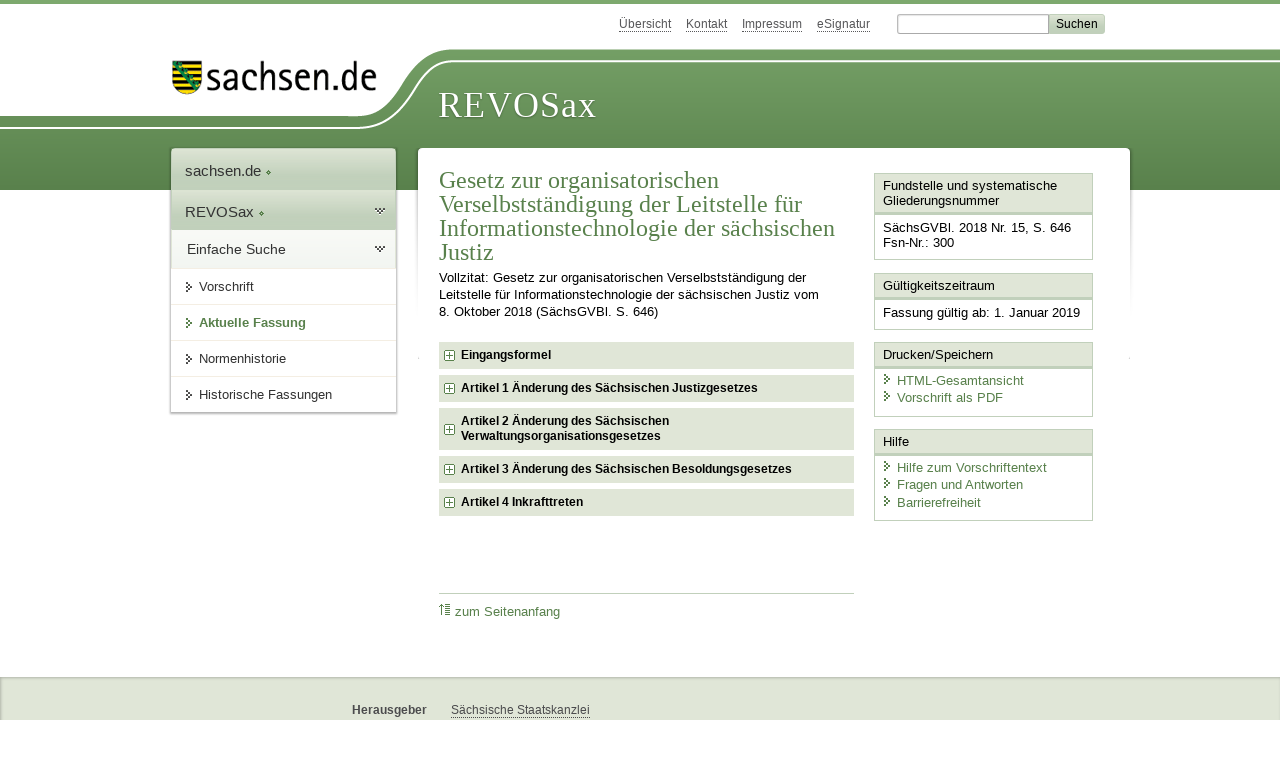

--- FILE ---
content_type: text/html; charset=utf-8
request_url: https://www.revosax.sachsen.de/vorschrift/17856.1
body_size: 18943
content:
<!DOCTYPE html>
<html lang='de-DE'>
<head>
<meta content='text/html; charset=UTF-8' http-equiv='Content-Type'>
<meta content='width=device-width,initial-scale=1' name='viewport'>
<meta content='index, follow' name='robots'>
<meta content='revosax' name='search-topic'>
<meta content='Sächsisches Landesrecht Änderungsgesetz: Gesetz zur organisatorischen Verselbstständigung der Leitstelle für Informationstechnologie der
sächsischen Justiz' name='description'>
<meta content='Sächsisches Landesrecht;revosax;Änderungsgesetz;' name='keywords'>
<link href='http://www.revosax.sachsen.de/vorschrift/17856-G-organisatorische-Verselbststaendigung-der-LIT' rel='canonical'>
<title>
REVOSax Landesrecht Sachsen
- G  organisatorische Verselbstständigung der LIT

</title>
<link rel="stylesheet" href="/assets/application-1b03628bb5c0c0af5ae90c18abd45ffac3b08144af9515147207d1f3f94a3b8f.css" media="all" data-turbo-track="reload" />
<script src="/assets/application-00f47d86f5c8b8222b18e9bce3b3f1026aae7fc61530389503247482fcf067d4.js" data-turbo-track="reload" defer="defer"></script>
<script>
//<![CDATA[
var ROOT_PATH='/'
//]]>
</script>
<meta name="csrf-param" content="authenticity_token" />
<meta name="csrf-token" content="P_pJrNlKPDdvzbWXRqQ_SI1pXP7nRxS1NlAj2G8Cb4MCp22Z2aVU-hfJx9ZK4u_H9-Lb3d4h4hgEfZ90Jd88jw" />
<link rel="icon" type="image/x-icon" href="/assets/favicon-95cf5c6a8e4868b6f9647ec54ba862e534f215d2fadc25a1350e1819a4a908de.ico" />
</head>
<body id='portal'>
<div data-controller='revosax-init' id='wrapper'>
<ol class='jump'>
<li><a tabindex="8" href="#navigation">Navigation</a></li>
<li><a tabindex="9" href="#content">Inhalt</a></li>
</ol>
<a id='top'></a>
<div id='header'>
<div id='metanav'>
<ul>
<li><a tabindex="10" href="/">Übersicht</a></li>
<li><a tabindex="11" href="/kontakt">Kontakt</a></li>
<li><a tabindex="12" href="/impressum">Impressum</a></li>
<li><a tabindex="13" href="https://www.esv.sachsen.de/">eSignatur</a></li>
<li class='search'>
<form action='https://search.sachsen.de/web/search' id='formBasicQueryHead' method='get' name='formBasicQueryHead'>
<input id='myTerm' name='searchTerm' tabindex='14' title='Suche auf sachsen.de' type='text'>
<input id='submitHead' name='send' tabindex='15' type='submit' value='Suchen'>
</form>
</li>
</ul>
</div>
<div id='head2'>
<img alt="Logo Sachsen" title="Logo Sachsen" src="/assets/symbole/logo_sachsen_print-361893d95bc781bfe3449afb11900ec2240e8497c0ce370ba9be0c0d224cdf63.png" />
<h2>Revosax</h2>
<div class='fixfloat'></div>
</div>
<div id='head'>
<div id='headL'><a href="https://www.sachsen.de"><img alt="Verweis zu sachsen.de" title="Verweis zu sachsen.de" tabindex="16" src="/assets/symbole/logo_sachsen-e7121e9d9f7333c5eb2bf4929358464cbd080b16abab0cb644640884b7000712.gif" /></a></div>
<span><a tabindex="17" href="/">REVOSax</a></span>
</div>
</div>
<div class='only_print' id='header_print'>
REVOSax - Recht und Vorschriftenverwaltung Sachsen
</div>

<div id='contentarea'>
<div id='navi'>
<h2 id='navigation'>
<a name='navigation'>Navigation</a>
</h2>
<div class='breadcrumbs'>
<ul>
<li><a tabindex="1" href="http://www.sachsen.de"><img width="16" height="12" alt="" src="/assets/symbole/gruen3/vanstrich-cd1175434e9e92f22933fc38eb45f29bde7169ac3eadf84bd501f30ed641a641.gif" />sachsen.de <img width="7" height="12" alt="[Portal]" src="/assets/symbole/gruen3/portal-773db472f1b1985a50d9717008353031127076a8a9811fd346e7e51e20c6d2ec.gif" /></a></li>
<li><a tabindex="2" href="/"><img width="16" height="12" alt="" src="/assets/symbole/gruen3/vanstrich-cd1175434e9e92f22933fc38eb45f29bde7169ac3eadf84bd501f30ed641a641.gif" />REVOSax <img width="7" height="12" alt="[Portal]" src="/assets/symbole/gruen3/portal-773db472f1b1985a50d9717008353031127076a8a9811fd346e7e51e20c6d2ec.gif" /></a></li>
</ul>
</div>
<div class='menu'>
<h3>
<a tabindex="3" href="/"><img width="16" height="12" alt="" src="/assets/symbole/gruen3/vanstrich-cd1175434e9e92f22933fc38eb45f29bde7169ac3eadf84bd501f30ed641a641.gif" />Einfache Suche</a>
</h3>
<ul>
<li><a class="law_version_link" tabindex="4" href="/vorschrift/17856.1"><img width="16" height="12" alt="" src="/assets/symbole/gruen3/vanstrich-cd1175434e9e92f22933fc38eb45f29bde7169ac3eadf84bd501f30ed641a641.gif" />Vorschrift</a></li>
<li class="linkactive"><img width="16" height="12" alt="" src="/assets/symbole/gruen3/vanstrich_open-ad602e103dd7f3c88c96846aced10b3709b6a9e14f9965acebfd3c2877debef6.gif" />Aktuelle Fassung</li>
<li><a tabindex="5" href="/law_versions/37330/impacts"><img width="16" height="12" alt="" src="/assets/symbole/gruen3/vanstrich-cd1175434e9e92f22933fc38eb45f29bde7169ac3eadf84bd501f30ed641a641.gif" />Normenhistorie</a></li>
<li class='' id='historic'>
<a tabindex="6" href="#"><img width="16" height="12" alt="" src="/assets/symbole/gruen3/vanstrich-cd1175434e9e92f22933fc38eb45f29bde7169ac3eadf84bd501f30ed641a641.gif" />Historische Fassungen</a>
<ul>
<li>
<a class="law_version_link linkactive" tabindex="7" href="/vorschrift/17856.1"><img width="16" height="12" alt="" src="/assets/symbole/gruen3/vanstrich-cd1175434e9e92f22933fc38eb45f29bde7169ac3eadf84bd501f30ed641a641.gif" />01.01.2019</a>
</li>
</ul>
</li>
</ul>
</div>


</div>
<div class='content-wrapper'>

<div class='' id='content'>

<div class='law_show' data-controller='law-version'>
<h1 class="mbottom_s_i">Gesetz zur organisatorischen Verselbstständigung der Leitstelle für Informationstechnologie der
sächsischen Justiz</h1><p>Vollzitat: Gesetz zur organisatorischen Verselbstständigung der Leitstelle für Informationstechnologie der
sächsischen Justiz vom  8.&nbsp;Oktober&nbsp;2018 (SächsGVBl. S.&nbsp;646)</p>
<article class="spalte1-b1 spalte2-b1 spalte3-b3" id="lesetext" data-bundesgesetze="inline">
  <header data-anchor="1000" data-level="1" data-link="ef" id="ef" title="Eingangsformel">
<h3 class="centre">Gesetz<br>
zur organisatorischen Verselbstständigung der Leitstelle für Informationstechnologie der sächsischen Justiz
</h3>
<p class="center_strong">Vom 8. Oktober 2018
</p>
<p>Der Sächsische Landtag hat am 5. September 2018 das folgende Gesetz beschlossen:
</p>
</header>
<div class="sections">
<section data-anchor="1" data-level="1" title="Artikel 1 Änderung des Sächsischen Justizgesetzes" data-link="x1" id="x1" >
  	<h4 class="centre">Artikel 1<br>
Änderung des Sächsischen Justizgesetzes
</h4>
<p>Das <a href="/vorschrift/3393" title="SächsJG">Sächsische Justizgesetz</a> vom 24. November 2000 (SächsGVBl.&nbsp;S. 482; 2001 S. 704), das zuletzt durch Artikel 7 des Gesetzes vom 15. Dezember 2016 (SächsGVBl.&nbsp;S. 630) geändert worden ist, wird wie folgt geändert:
</p>
<dl class="cf">
        <dt class="td_1">1.</dt>
        <dd class="last">Die Inhaltsübersicht wird wie folgt geändert:
</dd>
<dt class="td_1"> </dt>
        <dd class="td_2">a)</dd>
        <dd class="last">Nach der Angabe zu § 41 wird folgende Angabe eingefügt:
		</dd>
				<dt class="td_1"> </dt>
				        <dd class="td_2"> </dd>
				        <dd class="last" style="text-align:center">„Teil 3<br>
Informations- und Kommunikationstechnik
				        </dd>
<dt class="td_1"> </dt>
	<dd class="td_2"> </dd>
	<dd class="td_3">§ 41a</dd>
    <dd class="last">Leitstelle für Informationstechnologie der sächsischen Justiz
</dd>
<dt class="td_1"> </dt>
<dd class="td_2"> </dd>
<dd class="td_3">§ 41b</dd>
        <dd class="last">Aufgaben
</dd>
<dt class="td_1"> </dt>
        <dd class="td_2"> </dd>
		<dd class="td_3">§ 41c</dd>
        <dd class="last">IT-Kontrollkommission“.
</dd>
<dt class="td_1"> </dt>
        <dd class="td_2">b)</dd>
        <dd class="last">Die Angaben zu den bisherigen Teilen 3 bis 8 werden die Angaben zu den Teilen 4 bis 9.
</dd>
        <dt class="td_1">2.</dt>
        <dd class="last">Nach § 41 wird folgender Teil 3 eingefügt:
</dd>
		<dt class="td_1"> </dt>
		<dd class="last" style="text-align:center">„Teil 3<br>
Informations- und Kommunikationstechnik
</dd>
		<dt class="td_1"> </dt>
		<dd class="last" style="text-align:center">§ 41a<br>
Leitstelle für Informationstechnologie<br>der sächsischen Justiz
</dd>
	<dt class="td_1"> </dt>
	<dd class="last">
(1) Dem Staatsministerium der Justiz unmittelbar nachgeordnet ist die Leitstelle für Informationstechnologie der sächsischen Justiz (LIT).
</dd>
	<dt class="td_1"> </dt>
	<dd class="last">
(2) Die LIT hat ihren Sitz in Dresden. Sie kann, insbesondere für die Betreuung der Gerichte und Staatsanwaltschaften, Außenstellen unterhalten.
</dd>
		<dt class="td_1"> </dt>
		<dd class="last" style="text-align:center">§ 41b<br>
Aufgaben
</dd>
	<dt class="td_1"> </dt>
	<dd class="last">
(1) Die LIT erbringt Leistungen auf dem Gebiet der Informations- und Kommunikationstechnik im Auftrag des Staatsministeriums der Justiz, der Gerichte, Staatsanwaltschaften und sonstigen Behörden seines Geschäftsbereichs sowie des Verfassungsgerichtshofs des Freistaates Sachsen.
</dd>
	<dt class="td_1"> </dt>
	<dd class="last">
(2) Zu den Aufgaben gehören insbesondere die Verarbeitung von Daten, die Entwicklung, Einführung und Betreuung von IT-Verfahren einschließlich des elektronischen Rechtsverkehrs und der elektronischen Aktenführung, die Anwenderbetreuung sowie die Ausstattung der Dienststellen mit Hard- und Software.
</dd>
	<dt class="td_1"> </dt>
	<dd class="last">
(3) Die LIT kann sich im Rahmen der gesetzlichen Vorschriften zur Erfüllung ihrer Aufgaben Dritter bedienen. Die LIT verpflichtet den Dritten zur vertraulichen Behandlung von Informationen, zur Wahrung der Informationssicherheit und der Vorschriften über den Datenschutz sowie erforderlichenfalls zur Wahrung des Steuergeheimnisses. Der Dritte muss die Gewähr dafür bieten, dass er in der Lage ist, die zur Wahrung der Vorschriften über den Datenschutz erforderlichen technischen und organisatorischen Maßnahmen zu treffen. Die LIT und der Dritte schließen bei Verarbeitung personenbezogener Daten im Auftrag eine schriftliche Vereinbarung hierüber ab.
</dd>
	<dt class="td_1"> </dt>
	<dd class="last">
(4) Auf die LIT gehen zum 1. Januar 2019 die Aufgaben und Befugnisse der bis dahin dem Staatsministerium der Justiz angegliederten Leitstelle für Informationstechnologie der sächsischen Justiz über. Die nach Ablauf des 31. Dezember 2018 bei der Leitstelle für Informationstechnologie der sächsischen Justiz tätigen und dem Staatsministerium der Justiz angehörenden Beamten, Tarifbeschäftigten und Auszubildenden sind mit Wirkung zum 1. Januar 2019 an die LIT versetzt.
</dd>
		<dt class="td_1"> </dt>
		<dd class="last" style="text-align:center">§ 41c<br>
IT-Kontrollkommission
</dd>
	<dt class="td_1"> </dt>
	<dd class="last">
(1) Zum Schutz vor rechtswidrigen Zugriffen auf die von der LIT verarbeiteten Daten, insbesondere solchen, die dem richterlichen, staatsanwaltschaftlichen oder rechtspflegerischen Arbeitsprozess zuzurechnen sind, finden regelmäßig Kontrollen durch das Staatsministerium der Justiz statt.
</dd>
	<dt class="td_1"> </dt>
	<dd class="last">
(2) An den Kontrollen wirkt eine beim Staatsministerium der Justiz einzurichtende IT-Kontrollkommission beratend mit. Diese besteht aus je einem Vertreter
</dd>
<dt class="td_1"> </dt>
        <dd class="td_2">1.</dd>
        <dd class="last">
des Staatsministeriums der Justiz,
</dd>
<dt class="td_1"> </dt>
        <dd class="td_2">2.</dd>
        <dd class="last">
aus jeder Gerichtsbarkeit, der jeweils vom Landesrichterrat zu benennen ist,
</dd>
<dt class="td_1"> </dt>
        <dd class="td_2">3.</dd>
        <dd class="last">
der Staatsanwälte, der vom Landesstaatsanwaltsrat zu benennen ist, und
</dd>
<dt class="td_1"> </dt>
        <dd class="td_2">4.</dd>
        <dd class="last">
der Rechtspfleger, der vom Hauptpersonalrat beim Staatsministerium der Justiz zu benennen ist.
</dd>
	<dt class="td_1"> </dt>
	<dd class="last">
(3) Die IT-Kontrollkommission gibt sich eine Geschäftsordnung. Den Vorsitz führt der Vertreter des Staatsministeriums der Justiz.
</dd>
	<dt class="td_1"> </dt>
	<dd class="last">
(4) Bestehen konkrete Anhaltspunkte für einen rechtswidrigen Zugriff nach Absatz 1, kann die IT-Kontrollkommission durch mehrheitlichen Beschluss eine Kontrolle durch das Staatsministerium der Justiz verlangen. Im Rahmen der Beteiligung an den Kontrollen kann die IT-Kontrollkommission Einsicht in Protokolldaten sowie in Datenverarbeitungsprogramme und deren Anwendungsvorschriften nehmen.
</dd>
	<dt class="td_1"> </dt>
	<dd class="last">
(5) Die Mitglieder der IT-Kontrollkommission sind in ihrer Tätigkeit weisungsfrei.“
</dd>
        <dt class="td_1">3.</dt>
        <dd class="last">Die bisherigen Teile 3 bis 8 werden die Teile 4 bis 9.
</dd>
        <dt class="td_1">4.</dt>
        <dd class="last">In § 71 Absatz 2 Satz 1 Halbsatz 1 wird die Angabe „Teils 7“ durch die Angabe „Teils 8“ ersetzt.
</dd>
</dl>
</section>
<section data-anchor="1" data-level="1" title="Artikel 2 Änderung des Sächsischen Verwaltungsorganisationsgesetzes" data-link="x2" id="x2" >
<h4 class="centre">Artikel 2<br>
Änderung des Sächsischen Verwaltungsorganisationsgesetzes
</h4>
<p>§ 10 Absatz 1 des <a href="/vorschrift/4355" title="SächsVwOrgG">Sächsischen Verwaltungsorganisationsgesetzes</a> vom 25. November 2003 (SächsGVBl.&nbsp;S. 899), das zuletzt durch Artikel 3 des Gesetzes vom 26. April 2017 (SächsGVBl.&nbsp;S. 242) geändert worden ist, wird wie folgt geändert:
</p>
<dl class="cf">
        <dt class="td_1">1.</dt>
        <dd class="last">In Nummer 2 wird der Punkt am Ende durch ein Komma ersetzt.
</dd>
        <dt class="td_1">2.</dt>
        <dd class="last">Folgende Nummer 3 wird angefügt:
</dd>
<dt class="td_1"> </dt>
        <dd class="td_2">„3.</dd>
        <dd class="last">die Leitstelle für Informationstechnologie der sächsischen Justiz.“
</dd>
</dl>
</section>
   <section data-anchor="1" data-level="1" title="Artikel 3 Änderung des Sächsischen Besoldungsgesetzes" data-link="x3" id="x3" >
<h4 class="centre">Artikel 3
<br>Änderung des Sächsischen Besoldungsgesetzes
</h4>
<p>In der Besoldungsgruppe A 16 der Anlage 1 zum <a href="/vorschrift/13872" title="SächsBesG">Sächsischen Besoldungsgesetz</a> vom 18. Dezember 2013 (SächsGVBl.&nbsp;S. 970, 1005), das zuletzt durch Artikel 5 des Gesetzes vom 28. Juni 2018 (SächsGVBl.&nbsp;S. 458) und durch Artikel 3 des Gesetzes vom 28. Juni 2018 (SächsGVBl.&nbsp;S. 430) geändert worden ist, werden nach den Wörtern „– als Leiter des Fortbildungszentrums des Freistaates Sachsen bei der Hochschule für öffentliche Verwaltung und Rechtspflege (FH), Fortbildungszentrum des Freistaates Sachsen –“ ein Zeilenumbruch und die Wörter „– als Leiter der Leitstelle für Informationstechnologie der sächsischen Justiz –“ eingefügt.
</p>
</section>
<section data-anchor="1" data-level="1" title="Artikel 4 Inkrafttreten" data-link="x4" id="x4" >
<h4 class="centre">Artikel 4<br>
Inkrafttreten
</h4>
<p>Dieses Gesetz tritt am 1. Januar 2019 in Kraft.
</p>
<p>Dresden, den 8. Oktober 2018
</p>
<p class="centre">Der Landtagspräsident<br>
In Vertretung<br>
Andrea Dombois<br>
Erste Vizepräsidentin
</p>
<p class="centre">Der Ministerpräsident<br>
Michael Kretschmer
</p>
<p class="centre">Der Staatsminister des Innern<br>
Prof. Dr. Roland Wöller
</p>
<p class="centre">Der Staatsminister der Finanzen<br>
Dr. Matthias Haß
</p>
<p class="centre">Der Staatsminister der Justiz<br>
Sebastian Gemkow
</p>
    </section>
  </div>
</article>
</div>

<div class='fixfloat'></div>
<div id='linktop'><a tabindex="999" href="#top"><img width="16" height="12" alt="" src="/assets/symbole/gruen3/vanstrich_hoch-80b44956912558b469971961182b5344736f0f1150abacd80212e6c5ea0fce79.gif" />zum Seitenanfang</a></div>

</div>
<div id='quickbar'>
<h2 id='marginal'>
<a name='marginal'>Marginalspalte</a>
</h2>
<div class='box' id='bundesgesetze'>
<h3>Verweis auf Bundesgesetze</h3>
<ul class='truncated'></ul>
</div>

<div class='box'>
<h3>Fundstelle und systematische Gliederungsnummer</h3>
<p>
SächsGVBl. 2018 Nr. 15, S. 646
<br>
Fsn-Nr.: 300
</p>
</div>

<div class='box'>
<h3>Gültigkeitszeitraum</h3>
<p>
Fassung gültig ab:  1. Januar 2019
</p>
</div>

<div class='box' id='print_save_box'>
<h3>Drucken/Speichern </h3>
<ul>
<li><a target="_blank" href="/vorschrift_gesamt/17856/37330.html"><img width="16" height="12" alt="" src="/assets/symbole/gruen3/vanstrich-cd1175434e9e92f22933fc38eb45f29bde7169ac3eadf84bd501f30ed641a641.gif" />HTML-Gesamtansicht</a></li>
<li><a target="_blank" href="/vorschrift_gesamt/17856/37330.pdf"><img width="16" height="12" alt="" src="/assets/symbole/gruen3/vanstrich-cd1175434e9e92f22933fc38eb45f29bde7169ac3eadf84bd501f30ed641a641.gif" />Vorschrift als PDF</a></li>
<li class='print hide'>
<a href='javascript:print()' title='Druck der einzelnen ausgeklappten Sektion'>
<img width="16" height="12" alt="" src="/assets/symbole/gruen3/vanstrich-cd1175434e9e92f22933fc38eb45f29bde7169ac3eadf84bd501f30ed641a641.gif" />Einzeldruck
</a>
<span class='small pleft_s'>
<a title="FAQ zur Druckvorschau" href="/faq#drucken">Hilfe</a>
</span>
</li>
</ul>
</div>

<div class='box'>
<h3>Hilfe</h3>
<div class='small_pad'>
<ul>
<li><a href="/hilfe#law_version"><img width="16" height="12" alt="" src="/assets/symbole/gruen3/vanstrich-cd1175434e9e92f22933fc38eb45f29bde7169ac3eadf84bd501f30ed641a641.gif" />Hilfe zum Vorschriftentext</a></li>
<li><a href="/faq"><img width="16" height="12" alt="" src="/assets/symbole/gruen3/vanstrich-cd1175434e9e92f22933fc38eb45f29bde7169ac3eadf84bd501f30ed641a641.gif" />Fragen und Antworten</a></li>
<li><a href="/barriere_doc"><img width="16" height="12" alt="" src="/assets/symbole/gruen3/vanstrich-cd1175434e9e92f22933fc38eb45f29bde7169ac3eadf84bd501f30ed641a641.gif" />Barrierefreiheit</a></li>
</ul>
</div>
</div>


</div>
</div>
<div class='fixfloat'></div>
</div>
<div id='footer'>
<dl>
<dt>Herausgeber</dt>
<dd>
<a href='http://www.sk.sachsen.de/'>Sächsische Staatskanzlei</a>
</dd>
<dt>Verwandte Portale</dt>
<dd>
<a href='http://www.medienservice.sachsen.de/' tabindex='1001'>Medienservice</a>
<a href='http://www.publikationen.sachsen.de/' tabindex='1002'>Publikationen</a>
<a href='http://www.amt24.sachsen.de/' tabindex='1003'>Amt24</a>
<a href='http://www.foerderung.sachsen.de/' tabindex='1004'>FÖMISAX Fördermitteldatenbank</a>
<a href='http://www.newsletter.sachsen.de/' tabindex='1005'>Newsletter</a>
<a href='http://www.moderneverwaltung.sachsen.de/karriere/' tabindex='1006'>Karriereportal</a>
<a href='http://edas.landtag.sachsen.de/' tabindex='1007' title='Sächsischer Landtag'>EDAS</a>
</dd>
</dl>
</div>
<div class='only_print' id='footer_print'>
<p>
Quelle: REVOSax
https://www.revosax.sachsen.de/vorschrift/17856.1
Stand vom
22.01.2026
</p>
<p>Herausgeber: Sächsische Staatskanzlei http://www.sk.sachsen.de/</p>
</div>

</div>
</body>
</html>
